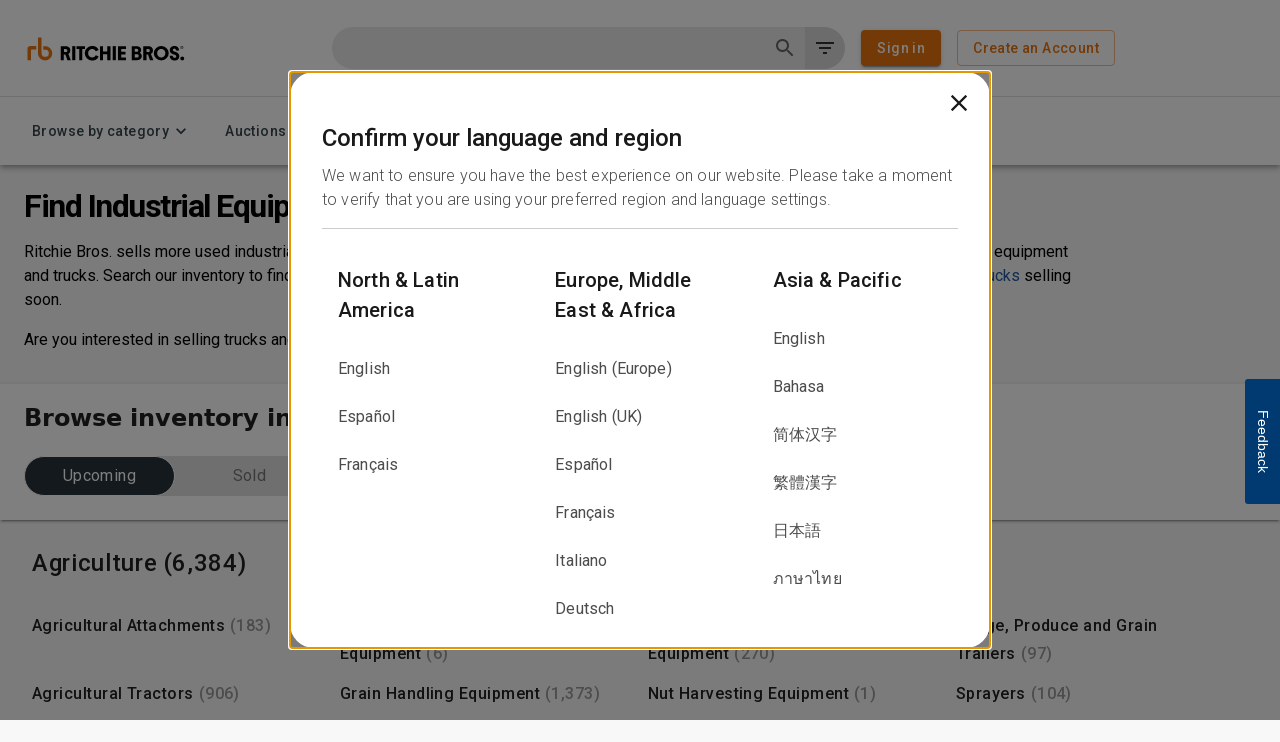

--- FILE ---
content_type: text/css
request_url: https://tags.srv.stackadapt.com/sa.css
body_size: -11
content:
:root {
    --sa-uid: '0-34ff2387-3afb-5fe5-53ba-7dc4e3e59a0e';
}